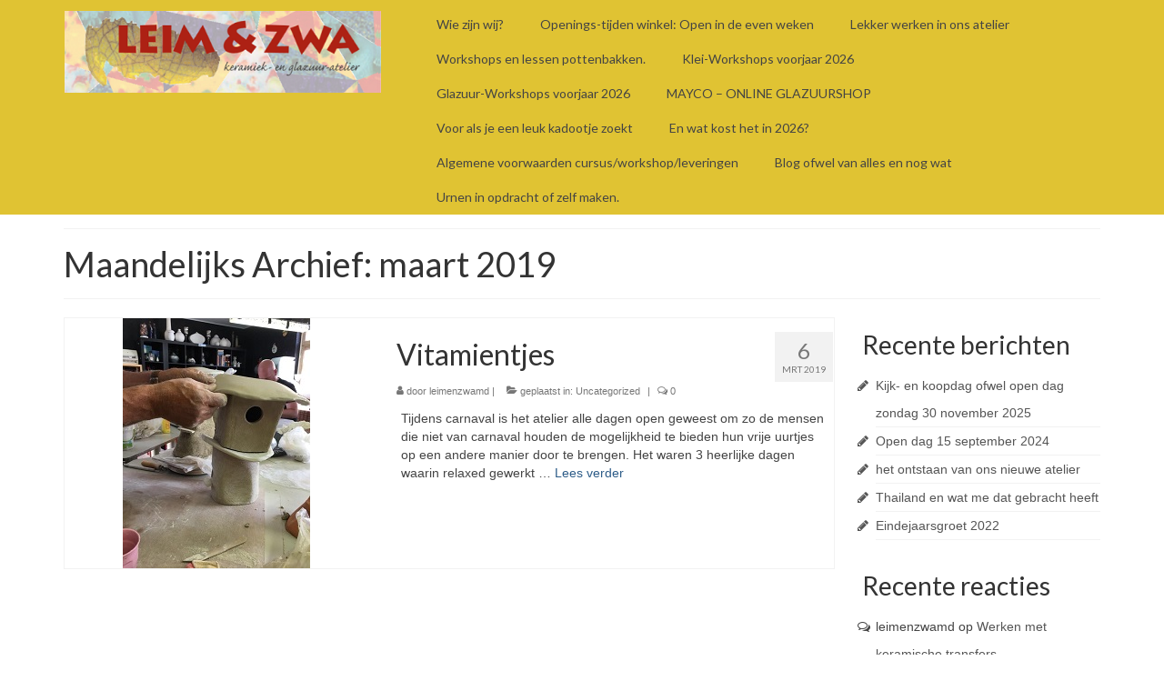

--- FILE ---
content_type: text/html; charset=UTF-8
request_url: https://leimenzwa.nl/2019/03/
body_size: 21851
content:
<!DOCTYPE html>
<html class="no-js" lang="nl" prefix="og: http://ogp.me/ns#" itemscope="itemscope" itemtype="https://schema.org/WebPage">
<head>
  <meta charset="UTF-8">
  <meta name="viewport" content="width=device-width, initial-scale=1.0">
  <meta http-equiv="X-UA-Compatible" content="IE=edge">
  <title>maart 2019 - Leim en Zwa</title>

<!-- This site is optimized with the Yoast SEO plugin v9.6 - https://yoast.com/wordpress/plugins/seo/ -->
<meta name="robots" content="noindex,follow"/>
<meta property="og:locale" content="nl_NL" />
<meta property="og:type" content="object" />
<meta property="og:title" content="maart 2019 - Leim en Zwa" />
<meta property="og:url" content="https://leimenzwa.nl/2019/03/" />
<meta property="og:site_name" content="Leim en Zwa" />
<meta name="twitter:card" content="summary_large_image" />
<meta name="twitter:title" content="maart 2019 - Leim en Zwa" />
<!-- / Yoast SEO plugin. -->

<link rel='dns-prefetch' href='//fonts.googleapis.com' />
<link rel='dns-prefetch' href='//s.w.org' />
<link rel="alternate" type="application/rss+xml" title="Leim en Zwa &raquo; Feed" href="https://leimenzwa.nl/feed/" />
<link rel="alternate" type="application/rss+xml" title="Leim en Zwa &raquo; Reactiesfeed" href="https://leimenzwa.nl/comments/feed/" />
		<script type="text/javascript">
			window._wpemojiSettings = {"baseUrl":"https:\/\/s.w.org\/images\/core\/emoji\/11.2.0\/72x72\/","ext":".png","svgUrl":"https:\/\/s.w.org\/images\/core\/emoji\/11.2.0\/svg\/","svgExt":".svg","source":{"concatemoji":"https:\/\/leimenzwa.nl\/wp-includes\/js\/wp-emoji-release.min.js?ver=5.1.19"}};
			!function(e,a,t){var n,r,o,i=a.createElement("canvas"),p=i.getContext&&i.getContext("2d");function s(e,t){var a=String.fromCharCode;p.clearRect(0,0,i.width,i.height),p.fillText(a.apply(this,e),0,0);e=i.toDataURL();return p.clearRect(0,0,i.width,i.height),p.fillText(a.apply(this,t),0,0),e===i.toDataURL()}function c(e){var t=a.createElement("script");t.src=e,t.defer=t.type="text/javascript",a.getElementsByTagName("head")[0].appendChild(t)}for(o=Array("flag","emoji"),t.supports={everything:!0,everythingExceptFlag:!0},r=0;r<o.length;r++)t.supports[o[r]]=function(e){if(!p||!p.fillText)return!1;switch(p.textBaseline="top",p.font="600 32px Arial",e){case"flag":return s([55356,56826,55356,56819],[55356,56826,8203,55356,56819])?!1:!s([55356,57332,56128,56423,56128,56418,56128,56421,56128,56430,56128,56423,56128,56447],[55356,57332,8203,56128,56423,8203,56128,56418,8203,56128,56421,8203,56128,56430,8203,56128,56423,8203,56128,56447]);case"emoji":return!s([55358,56760,9792,65039],[55358,56760,8203,9792,65039])}return!1}(o[r]),t.supports.everything=t.supports.everything&&t.supports[o[r]],"flag"!==o[r]&&(t.supports.everythingExceptFlag=t.supports.everythingExceptFlag&&t.supports[o[r]]);t.supports.everythingExceptFlag=t.supports.everythingExceptFlag&&!t.supports.flag,t.DOMReady=!1,t.readyCallback=function(){t.DOMReady=!0},t.supports.everything||(n=function(){t.readyCallback()},a.addEventListener?(a.addEventListener("DOMContentLoaded",n,!1),e.addEventListener("load",n,!1)):(e.attachEvent("onload",n),a.attachEvent("onreadystatechange",function(){"complete"===a.readyState&&t.readyCallback()})),(n=t.source||{}).concatemoji?c(n.concatemoji):n.wpemoji&&n.twemoji&&(c(n.twemoji),c(n.wpemoji)))}(window,document,window._wpemojiSettings);
		</script>
		<style type="text/css">
img.wp-smiley,
img.emoji {
	display: inline !important;
	border: none !important;
	box-shadow: none !important;
	height: 1em !important;
	width: 1em !important;
	margin: 0 .07em !important;
	vertical-align: -0.1em !important;
	background: none !important;
	padding: 0 !important;
}
</style>
	<link rel='stylesheet' id='wp-block-library-css'  href='https://leimenzwa.nl/wp-includes/css/dist/block-library/style.min.css?ver=5.1.19' type='text/css' media='all' />
<link rel='stylesheet' id='virtue_theme-css'  href='https://leimenzwa.nl/wp-content/themes/virtue/assets/css/virtue.css?ver=3.3.1' type='text/css' media='all' />
<link rel='stylesheet' id='virtue_skin-css'  href='https://leimenzwa.nl/wp-content/themes/virtue/assets/css/skins/default.css?ver=3.3.1' type='text/css' media='all' />
<link rel='stylesheet' id='redux-google-fonts-virtue-css'  href='https://fonts.googleapis.com/css?family=Lato%3A400%2C700&#038;ver=1618933206' type='text/css' media='all' />
<!--[if lt IE 9]>
<script type='text/javascript' src='https://leimenzwa.nl/wp-content/themes/virtue/assets/js/vendor/respond.min.js?ver=5.1.19'></script>
<![endif]-->
<script type='text/javascript' src='https://leimenzwa.nl/wp-includes/js/jquery/jquery.js?ver=1.12.4'></script>
<script type='text/javascript' src='https://leimenzwa.nl/wp-includes/js/jquery/jquery-migrate.min.js?ver=1.4.1'></script>
<link rel='https://api.w.org/' href='https://leimenzwa.nl/wp-json/' />
<link rel="EditURI" type="application/rsd+xml" title="RSD" href="https://leimenzwa.nl/xmlrpc.php?rsd" />
<link rel="wlwmanifest" type="application/wlwmanifest+xml" href="https://leimenzwa.nl/wp-includes/wlwmanifest.xml" /> 
<meta name="generator" content="WordPress 5.1.19" />
<style type="text/css">#logo {padding-top:12px;}#logo {padding-bottom:10px;}#logo {margin-left:1px;}#logo {margin-right:11px;}#nav-main {margin-top:8px;}#nav-main {margin-bottom:0px;}.headerfont, .tp-caption {font-family:Lato;} .topbarmenu ul li {font-family:Lato;}input[type=number]::-webkit-inner-spin-button, input[type=number]::-webkit-outer-spin-button { -webkit-appearance: none; margin: 0; } input[type=number] {-moz-appearance: textfield;}.quantity input::-webkit-outer-spin-button,.quantity input::-webkit-inner-spin-button {display: none;}#containerfooter h3, #containerfooter, .footercredits p, .footerclass a, .footernav ul li a {color:#7a7a7a;}.topclass {background:#e0c333    ;}.headerclass {background:#e0c333    ;}.mobileclass {background:#e0c333    ;}.footerclass {background:#e0c333    ;}.product_item .product_details h5 {text-transform: none;}.product_item .product_details h5 {min-height:40px;}.entry-content p { margin-bottom:12px;}</style>		<style type="text/css">.recentcomments a{display:inline !important;padding:0 !important;margin:0 !important;}</style>
		<style type="text/css" class="options-output">header #logo a.brand,.logofont{font-family:Lato;line-height:40px;font-weight:400;font-style:normal;font-size:32px;}.kad_tagline{font-family:Lato;line-height:20px;font-weight:400;font-style:normal;color:#444444;font-size:14px;}.product_item .product_details h5{font-family:Lato;line-height:20px;font-weight:700;font-style:normal;font-size:16px;}h1{font-family:Lato;line-height:40px;font-weight:400;font-style:normal;font-size:38px;}h2{font-family:Lato;line-height:40px;font-weight:normal;font-style:normal;font-size:32px;}h3{font-family:Lato;line-height:40px;font-weight:400;font-style:normal;font-size:28px;}h4{font-family:Lato;line-height:22px;font-weight:400;font-style:normal;color:#dd3333;font-size:18px;}h5{font-family:Lato;line-height:16px;font-weight:700;font-style:normal;font-size:14px;}body{font-family:Verdana, Geneva, sans-serif;line-height:20px;font-weight:400;font-style:normal;font-size:14px;}#nav-main ul.sf-menu a{font-family:Lato;line-height:18px;font-weight:400;font-style:normal;font-size:14px;}#nav-second ul.sf-menu a{font-family:Lato;line-height:22px;font-weight:400;font-style:normal;font-size:18px;}.kad-nav-inner .kad-mnav, .kad-mobile-nav .kad-nav-inner li a,.nav-trigger-case{font-family:Lato;line-height:20px;font-weight:400;font-style:normal;font-size:16px;}</style></head>

<!-- Global site tag (gtag.js) - Google Analytics -->
<script async src="https://www.googletagmanager.com/gtag/js?id=UA-133746720-1"></script>
<script>
  window.dataLayer = window.dataLayer || [];
  function gtag(){dataLayer.push(arguments);}
  gtag('js', new Date());

  gtag('config', 'UA-133746720-1');
</script>

<body class="archive date wide">
	<div id="kt-skip-link"><a href="#content">Skip to Main Content</a></div>
	<div id="wrapper" class="container">
	<header class="banner headerclass" itemscope itemtype="https://schema.org/WPHeader">
		<div class="container">
		<div class="row">
			<div class="col-md-4 clearfix kad-header-left">
				<div id="logo" class="logocase">
					<a class="brand logofont" href="https://leimenzwa.nl/">
													<div id="thelogo">
								<img src="https://leimenzwa.nl/wp-content/uploads/2019/02/leim-en-zwa.png" alt="Leim en Zwa" width="450" height="117" class="kad-standard-logo" />
															</div>
												</a>
									</div> <!-- Close #logo -->
			</div><!-- close logo span -->
							<div class="col-md-8 kad-header-right">
					<nav id="nav-main" class="clearfix" itemscope itemtype="https://schema.org/SiteNavigationElement">
						<ul id="menu-menu1" class="sf-menu"><li  class="menu-wie-zijn-wij menu-item-85"><a href="https://leimenzwa.nl/"><span>Wie zijn wij?</span></a></li>
<li  class="menu-openings-tijden-winkel-open-in-de-even-weken menu-item-120"><a href="https://leimenzwa.nl/openingstijden/"><span>Openings-tijden winkel:                       Open in de even weken</span></a></li>
<li  class="menu-lekker-werken-in-ons-atelier menu-item-94"><a href="https://leimenzwa.nl/https-www-supersaas-nl-schedule-leimzwa-open-atelier/"><span>Lekker werken in ons atelier</span></a></li>
<li  class="menu-workshops-en-lessen-pottenbakken menu-item-5696"><a href="https://leimenzwa.nl/draaien-op-de-pottenbakkers-schijf/"><span>Workshops en lessen pottenbakken.</span></a></li>
<li  class="menu-klei-workshops-voorjaar-2026 menu-item-99"><a href="https://leimenzwa.nl/workshops/"><span>Klei-Workshops voorjaar 2026</span></a></li>
<li  class="menu-glazuur-workshops-voorjaar-2026 menu-item-1228"><a href="https://leimenzwa.nl/glazuur-workshops/"><span>Glazuur-Workshops voorjaar 2026</span></a></li>
<li  class="menu-mayco-online-glazuurshop menu-item-104"><a href="https://leimenzwa.nl/mayco/"><span>MAYCO – ONLINE GLAZUURSHOP</span></a></li>
<li  class="menu-voor-als-je-een-leuk-kadootje-zoekt menu-item-1541"><a href="https://leimenzwa.nl/keramiek-te-koop/"><span>Voor als je een leuk kadootje zoekt</span></a></li>
<li  class="menu-en-wat-kost-het-in-2026 menu-item-91"><a href="https://leimenzwa.nl/tarieven/"><span>En wat kost het in 2026?</span></a></li>
<li  class="menu-algemene-voorwaarden-cursus-workshop-leveringen menu-item-6202"><a href="https://leimenzwa.nl/algemene-voorwaarden-cursus-workshop-leveranties/"><span>Algemene voorwaarden cursus/workshop/leveringen</span></a></li>
<li  class="menu-blog-ofwel-van-alles-en-nog-wat menu-item-134"><a href="https://leimenzwa.nl/blog/"><span>Blog ofwel van alles en nog wat</span></a></li>
<li  class="menu-urnen-in-opdracht-of-zelf-maken menu-item-116"><a href="https://leimenzwa.nl/zelf-een-urn-maken/"><span>Urnen in opdracht of zelf maken.</span></a></li>
</ul>					</nav> 
				</div> <!-- Close menuclass-->
			       
		</div> <!-- Close Row -->
					<div id="mobile-nav-trigger" class="nav-trigger">
				<button class="nav-trigger-case mobileclass collapsed" data-toggle="collapse" data-target=".kad-nav-collapse">
					<span class="kad-navbtn"><i class="icon-reorder"></i></span>
					<span class="kad-menu-name">Menu</span>
				</button>
			</div>
			<div id="kad-mobile-nav" class="kad-mobile-nav">
				<div class="kad-nav-inner mobileclass">
					<div class="kad-nav-collapse">
					<ul id="menu-menu1-1" class="kad-mnav"><li  class="menu-wie-zijn-wij menu-item-85"><a href="https://leimenzwa.nl/"><span>Wie zijn wij?</span></a></li>
<li  class="menu-openings-tijden-winkel-open-in-de-even-weken menu-item-120"><a href="https://leimenzwa.nl/openingstijden/"><span>Openings-tijden winkel:                       Open in de even weken</span></a></li>
<li  class="menu-lekker-werken-in-ons-atelier menu-item-94"><a href="https://leimenzwa.nl/https-www-supersaas-nl-schedule-leimzwa-open-atelier/"><span>Lekker werken in ons atelier</span></a></li>
<li  class="menu-workshops-en-lessen-pottenbakken menu-item-5696"><a href="https://leimenzwa.nl/draaien-op-de-pottenbakkers-schijf/"><span>Workshops en lessen pottenbakken.</span></a></li>
<li  class="menu-klei-workshops-voorjaar-2026 menu-item-99"><a href="https://leimenzwa.nl/workshops/"><span>Klei-Workshops voorjaar 2026</span></a></li>
<li  class="menu-glazuur-workshops-voorjaar-2026 menu-item-1228"><a href="https://leimenzwa.nl/glazuur-workshops/"><span>Glazuur-Workshops voorjaar 2026</span></a></li>
<li  class="menu-mayco-online-glazuurshop menu-item-104"><a href="https://leimenzwa.nl/mayco/"><span>MAYCO – ONLINE GLAZUURSHOP</span></a></li>
<li  class="menu-voor-als-je-een-leuk-kadootje-zoekt menu-item-1541"><a href="https://leimenzwa.nl/keramiek-te-koop/"><span>Voor als je een leuk kadootje zoekt</span></a></li>
<li  class="menu-en-wat-kost-het-in-2026 menu-item-91"><a href="https://leimenzwa.nl/tarieven/"><span>En wat kost het in 2026?</span></a></li>
<li  class="menu-algemene-voorwaarden-cursus-workshop-leveringen menu-item-6202"><a href="https://leimenzwa.nl/algemene-voorwaarden-cursus-workshop-leveranties/"><span>Algemene voorwaarden cursus/workshop/leveringen</span></a></li>
<li  class="menu-blog-ofwel-van-alles-en-nog-wat menu-item-134"><a href="https://leimenzwa.nl/blog/"><span>Blog ofwel van alles en nog wat</span></a></li>
<li  class="menu-urnen-in-opdracht-of-zelf-maken menu-item-116"><a href="https://leimenzwa.nl/zelf-een-urn-maken/"><span>Urnen in opdracht of zelf maken.</span></a></li>
</ul>					</div>
				</div>
			</div>
		 
	</div> <!-- Close Container -->
	</header>
	<div class="wrap contentclass" role="document">

	<div id="pageheader" class="titleclass">
	<div class="container">
		<div class="page-header">
			<h1 class="entry-title" itemprop="name">
				Maandelijks Archief: maart 2019			</h1>
					</div>
	</div><!--container-->
</div><!--titleclass-->
<div id="content" class="container">
	<div class="row">
		<div class="main col-lg-9 col-md-8  postlist" role="main">

		    <article id="post-353" class="post-353 post type-post status-publish format-standard has-post-thumbnail hentry category-uncategorized" itemscope="" itemtype="https://schema.org/BlogPosting">
        <div class="row">
                        <div class="col-md-5 post-image-container">
                    <div class="imghoverclass img-margin-center" itemprop="image" itemscope itemtype="https://schema.org/ImageObject">
                        <a href="https://leimenzwa.nl/vitamientjes/" title="Vitamientjes">
                            <img src="https://leimenzwa.nl/wp-content/uploads/2019/02/vogelhuisjes.jpg" alt="Vitamientjes" width="206" height="275" itemprop="contentUrl"   class="iconhover" >
								<meta itemprop="url" content="https://leimenzwa.nl/wp-content/uploads/2019/02/vogelhuisjes.jpg">
								<meta itemprop="width" content="206">
								<meta itemprop="height" content="275">
                        </a> 
                     </div>
                 </div>
                    
            <div class="col-md-7 post-text-container postcontent">
                <div class="postmeta updated color_gray">
      <div class="postdate bg-lightgray headerfont" itemprop="datePublished">
      <span class="postday">6</span>
      mrt 2019    </div>
</div> 
                <header>
                    <a href="https://leimenzwa.nl/vitamientjes/">
                        <h2 class="entry-title" itemprop="name headline">
                            Vitamientjes 
                        </h2>
                    </a>
                    <div class="subhead">
    <span class="postauthortop author vcard">
    <i class="icon-user"></i> door  <span itemprop="author"><a href="https://leimenzwa.nl/author/leimenzwamd/" class="fn" rel="author">leimenzwamd</a></span> |</span>
      
    <span class="postedintop"><i class="icon-folder-open"></i> geplaatst in: <a href="https://leimenzwa.nl/category/uncategorized/" rel="category tag">Uncategorized</a></span>     <span class="kad-hidepostedin">|</span>
    <span class="postcommentscount">
    <i class="icon-comments-alt"></i> 0    </span>
</div>    
                </header>
                <div class="entry-content" itemprop="description">
                    <p>Tijdens carnaval is het atelier alle dagen open geweest om zo de mensen die niet van carnaval houden de mogelijkheid te bieden hun vrije uurtjes op een andere manier door te brengen. Het waren 3 heerlijke dagen waarin relaxed gewerkt &hellip; <a href="https://leimenzwa.nl/vitamientjes/">Lees verder</a></p>
                </div>
                <footer>
                <meta itemscope itemprop="mainEntityOfPage" content="https://leimenzwa.nl/vitamientjes/" itemType="https://schema.org/WebPage" itemid="https://leimenzwa.nl/vitamientjes/"><meta itemprop="dateModified" content="2020-08-26T08:17:08+00:00"><div itemprop="publisher" itemscope itemtype="https://schema.org/Organization"><div itemprop="logo" itemscope itemtype="https://schema.org/ImageObject"><meta itemprop="url" content="https://leimenzwa.nl/wp-content/uploads/2019/02/leim-en-zwa.png"><meta itemprop="width" content="450"><meta itemprop="height" content="117"></div><meta itemprop="name" content="Leim en Zwa"></div>                </footer>
            </div><!-- Text size -->
        </div><!-- row-->
    </article> <!-- Article --><div class="wp-pagenavi"></div>
		</div><!-- /.main -->
<aside class="col-lg-3 col-md-4 kad-sidebar" role="complementary" itemscope itemtype="https://schema.org/WPSideBar">
	<div class="sidebar">
				<section id="recent-posts-2" class="widget-1 widget-first widget widget_recent_entries"><div class="widget-inner">		<h3>Recente berichten</h3>		<ul>
											<li>
					<a href="https://leimenzwa.nl/kijk-en-koopdag-ofwel-open-dag-zondag-30-november-2025/">Kijk- en koopdag ofwel open dag zondag 30 november 2025</a>
									</li>
											<li>
					<a href="https://leimenzwa.nl/open-dag-15-september-2024/">Open dag 15 september 2024</a>
									</li>
											<li>
					<a href="https://leimenzwa.nl/het-ontstaan-van-ons-nieuwe-atelier/">het ontstaan van ons nieuwe atelier</a>
									</li>
											<li>
					<a href="https://leimenzwa.nl/thailand-en-wat-me-dat-gebracht-heeft/">Thailand en wat me dat gebracht heeft</a>
									</li>
											<li>
					<a href="https://leimenzwa.nl/eindejaarsgroet-2022/">Eindejaarsgroet 2022</a>
									</li>
					</ul>
		</div></section><section id="recent-comments-2" class="widget-2 widget widget_recent_comments"><div class="widget-inner"><h3>Recente reacties</h3><ul id="recentcomments"><li class="recentcomments"><span class="comment-author-link">leimenzwamd</span> op <a href="https://leimenzwa.nl/werken-met-keramische-transfers/#comment-437">Werken met keramische transfers</a></li><li class="recentcomments"><span class="comment-author-link">Marjolein Vincent</span> op <a href="https://leimenzwa.nl/werken-met-keramische-transfers/#comment-436">Werken met keramische transfers</a></li></ul></div></section><section id="archives-2" class="widget-3 widget widget_archive"><div class="widget-inner"><h3>Archief</h3>		<ul>
				<li><a href='https://leimenzwa.nl/2025/11/'>november 2025</a></li>
	<li><a href='https://leimenzwa.nl/2024/09/'>september 2024</a></li>
	<li><a href='https://leimenzwa.nl/2024/01/'>januari 2024</a></li>
	<li><a href='https://leimenzwa.nl/2023/01/'>januari 2023</a></li>
	<li><a href='https://leimenzwa.nl/2022/12/'>december 2022</a></li>
	<li><a href='https://leimenzwa.nl/2022/08/'>augustus 2022</a></li>
	<li><a href='https://leimenzwa.nl/2022/06/'>juni 2022</a></li>
	<li><a href='https://leimenzwa.nl/2020/12/'>december 2020</a></li>
	<li><a href='https://leimenzwa.nl/2020/10/'>oktober 2020</a></li>
	<li><a href='https://leimenzwa.nl/2020/07/'>juli 2020</a></li>
	<li><a href='https://leimenzwa.nl/2020/05/'>mei 2020</a></li>
	<li><a href='https://leimenzwa.nl/2020/02/'>februari 2020</a></li>
	<li><a href='https://leimenzwa.nl/2019/07/'>juli 2019</a></li>
	<li><a href='https://leimenzwa.nl/2019/05/'>mei 2019</a></li>
	<li><a href='https://leimenzwa.nl/2019/03/'>maart 2019</a></li>
	<li><a href='https://leimenzwa.nl/2019/02/'>februari 2019</a></li>
		</ul>
			</div></section><section id="categories-2" class="widget-4 widget-last widget widget_categories"><div class="widget-inner"><h3>Categorieën</h3>		<ul>
				<li class="cat-item cat-item-1"><a href="https://leimenzwa.nl/category/uncategorized/" >Uncategorized</a>
</li>
		</ul>
			</div></section>	</div><!-- /.sidebar -->
</aside><!-- /aside -->
			</div><!-- /.row-->
		</div><!-- /.content -->
	</div><!-- /.wrap -->
	<footer id="containerfooter" class="footerclass" itemscope itemtype="https://schema.org/WPFooter">
  <div class="container">
  	<div class="row">
  						 
					<div class="col-md-3  col-sm-6 footercol2">
										</div> 
		        		        						            </div>
        <div class="footercredits clearfix">
    		
    		        	<p>&copy; 2026 Leim en Zwa </p>
    	</div>

  </div>

</footer>

		</div><!--Wrapper-->
		<script type='text/javascript' src='https://leimenzwa.nl/wp-content/themes/virtue/assets/js/min/bootstrap-min.js?ver=3.3.1'></script>
<script type='text/javascript' src='https://leimenzwa.nl/wp-includes/js/hoverIntent.min.js?ver=1.8.1'></script>
<script type='text/javascript' src='https://leimenzwa.nl/wp-includes/js/imagesloaded.min.js?ver=3.2.0'></script>
<script type='text/javascript' src='https://leimenzwa.nl/wp-includes/js/masonry.min.js?ver=3.3.2'></script>
<script type='text/javascript' src='https://leimenzwa.nl/wp-content/themes/virtue/assets/js/min/plugins-min.js?ver=3.3.1'></script>
<script type='text/javascript' src='https://leimenzwa.nl/wp-content/themes/virtue/assets/js/min/main-min.js?ver=3.3.1'></script>
<script type='text/javascript' src='https://leimenzwa.nl/wp-includes/js/wp-embed.min.js?ver=5.1.19'></script>
	</body>
</html>